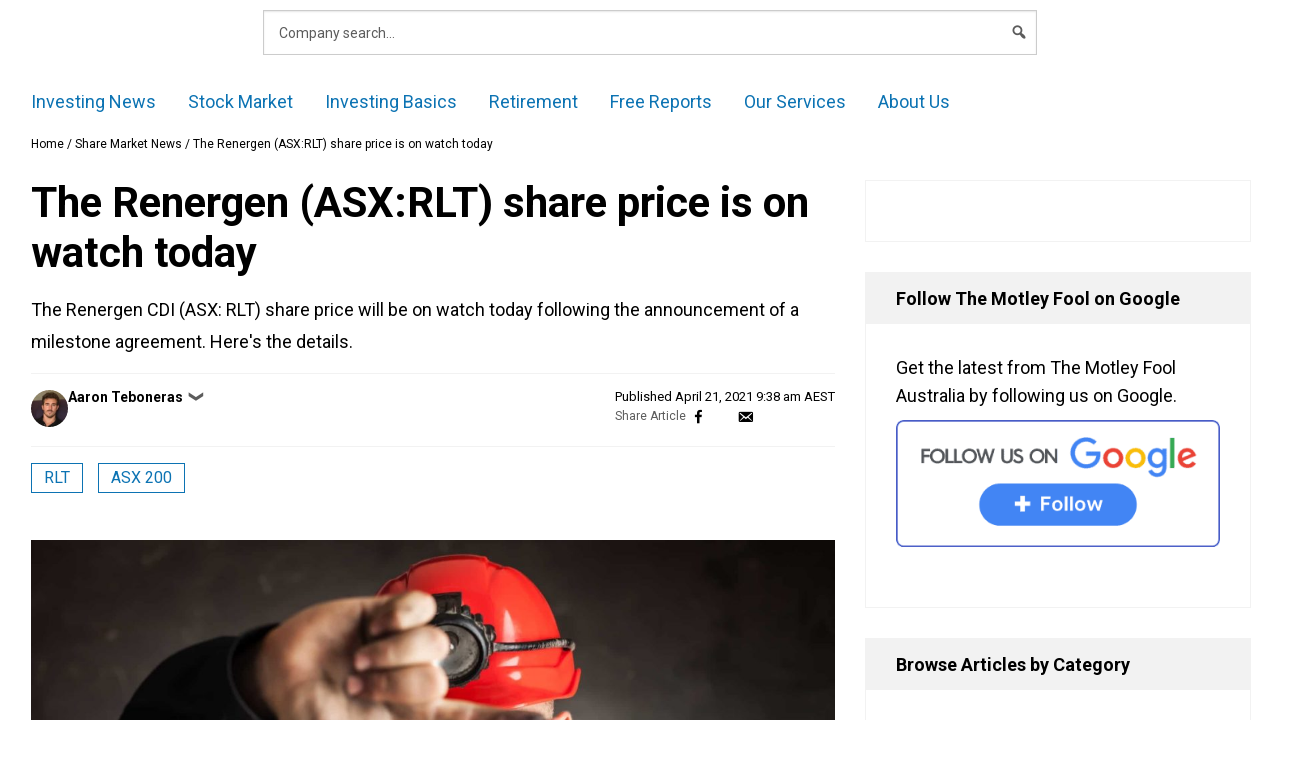

--- FILE ---
content_type: text/html
request_url: https://tzm.px-cloud.net/ns?c=ba695730-f52b-11f0-9685-a3f7e0a41e98
body_size: 172
content:
SnF2os-9ssxhSdSqN3QbGy8d5HUC4wyFag3hoHgeDkGNu12yHxTBhJQA5QwPIrQLK8O_SzMep15TlLcbP4hRggNNkMbS_D_HCsEEOgwd3dV2qGbZVQVM7GYU1eBsyg5WjbeV98KhvZ-Oaqjbd2oOibyGrZZTuliJZE4TFtVaSJ93